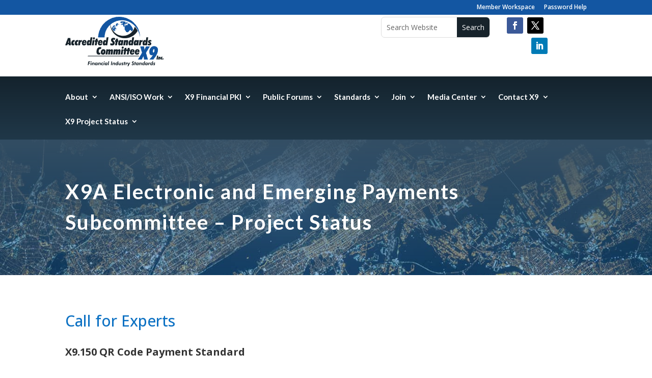

--- FILE ---
content_type: text/css
request_url: https://x9.org/wp-content/et-cache/1934/et-divi-dynamic-tb-587317-1934-late.css?ver=1765221542
body_size: 427
content:
@font-face{font-family:ETmodules;font-display:block;src:url(//x9.org/wp-content/themes/Divi/core/admin/fonts/modules/social/modules.eot);src:url(//x9.org/wp-content/themes/Divi/core/admin/fonts/modules/social/modules.eot?#iefix) format("embedded-opentype"),url(//x9.org/wp-content/themes/Divi/core/admin/fonts/modules/social/modules.woff) format("woff"),url(//x9.org/wp-content/themes/Divi/core/admin/fonts/modules/social/modules.ttf) format("truetype"),url(//x9.org/wp-content/themes/Divi/core/admin/fonts/modules/social/modules.svg#ETmodules) format("svg");font-weight:400;font-style:normal}

--- FILE ---
content_type: text/css
request_url: https://x9.org/wp-content/et-cache/1934/et-core-unified-1934.min.css?ver=1765221542
body_size: 3914
content:
.et_pb_post .post-content{display:none}@media screen and (min-width:1440px) and (max-width:1599px){.et_pb_text_3 h1{margin-top:-1vh}}@media screen and (min-width:1600px) and (max-width:1679px){.et_pb_text_3 h1{margin-top:-2vh}}@media screen and (min-width:1680px) and (max-width:1919px){.et_pb_text_3 h1{margin-top:-2vh}}@media screen and (min-width:1920px){.et_pb_text_3 h1{margin-top:-3vh}}@media only screen and (max-width:980px){.et_pb_text_3 h1{padding-right:4vw}.et_pb_text_4 p{line-height:1.2em;padding-right:4vw}.et_pb_text_5 h3{font-size:27px}}@media screen and (max-width:981px){#top-header{display:none!important}}.pagination{padding-top:3vh}.caldera-grid .btn-default{color:#fff;background-color:#000}.caldera-grid .btn-default:hover{color:#fff;background-color:#524e4e}@media only screen and (max-width:980px){.et_pb_text_3 h1{font-size:36px;margin-top:14vh}.homepage-rollovers{margin-bottom:2vh!important}}body #page-container .et_pb_button_0{margin-bottom:8vh}.homepage-rollovers{margin-bottom:3vh}#wpc-full-width-menu .et_mobile_menu .menu-item-has-children>a{background-color:transparent;position:relative}#wpc-full-width-menu .et_mobile_menu .menu-item-has-children>a:after{font-family:'ETmodules';text-align:center;speak:none;font-weight:normal;font-variant:normal;text-transform:none;-webkit-font-smoothing:antialiased;position:absolute}#wpc-full-width-menu .et_mobile_menu .menu-item-has-children>a:after{font-size:16px;content:'\4c';top:13px;right:10px}#wpc-full-width-menu .et_mobile_menu .menu-item-has-children.visible>a:after{content:'\4d'}#wpc-full-width-menu .et_mobile_menu ul.sub-menu{display:none!important;visibility:hidden!important;transition:all 1.5s ease-in-out}#wpc-full-width-menu .et_mobile_menu .visible>ul.sub-menu{display:block!important;visibility:visible!important}@media (max-width:980px){.et_pb_column .et_pb_module{margin-bottom:30px;margin-left:2vw!important}}#top-header{width:100%}.et_pb_blog_0 .et_pb_post .post-content,.et_pb_blog_0.et_pb_bg_layout_light .et_pb_post .post-content p,.et_pb_blog_0.et_pb_bg_layout_dark .et_pb_post .post-content p{margin-bottom:3vh}.et_pb_blog_0 a{color:#2ea3f2!important}@media screen and (min-width:1024px) and (max-width:1329px){.special-header .et_pb_column.et_pb_column_1{margin-left:80px!important;margin-right:0}.special-header .et_pb_column.et_pb_column_2{float:right;margin-left:0!important;width:18%!important;margin-top:0.1em}}@media screen and (min-width:1330px) and (max-width:1544px){.special-header .et_pb_column.et_pb_column_1{margin-left:100px!important;margin-right:0;width:18%}.special-header .et_pb_column.et_pb_column_2{float:right;margin-left:0!important;width:18%;margin-top:0.1em}}@media screen and (min-width:1545px){.special-header .et_pb_column.et_pb_column_1{margin-left:100px!important;margin-right:0;width:18%}.special-header .et_pb_column.et_pb_column_2{float:right;margin-left:0!important;width:20%;margin-top:0.1em}}@media screen and (max-width:980px){.desktop-header{display:none!important}}@media screen and (min-width:981px){.mobile-header{display:none!important}}@media screen and (min-width:1025px){.latest-standards{margin-left:-7vw}}.flex-row-wrapper{display:flex}.flex-row-wrapper .et_pb_column{display:flex;flex-direction:column;padding:20px;justify-content:space-between}.et_pb_post{margin-bottom:-25px!important}.single .post{padding-bottom:0px}@media only screen and (max-width:980px){.single .post{padding-bottom:20px}}.social-share-area{width:100%!important}.norm_row{float:left;min-width:300px}.et_pb_main_blurb_image{margin-bottom:3px}.leadership-pics img{max-height:171px}#main-header{display:none}#page-container{padding-top:0px!important;margin-top:-1px}.special-header img{-webkit-box-shadow:5px 5px 4px rgba(50,50,50,0)!important;-moz-box-shadow:5px 5px 4px rgba(50,50,50,50);box-shadow:5px 5px 4px rgba(50,50,50,0)}.et_pb_equal_columns>.et_pb_column{margin-top:auto;margin-bottom:auto}#no_equal_columns{margin-top:0px!important;margin-bottom:0px!important}#logo{max-height:100%}.et_pb_image_n10s_0 .n10s-block p{padding-bottom:20vh}

--- FILE ---
content_type: text/css
request_url: https://x9.org/wp-content/et-cache/1934/et-core-unified-tb-587317-deferred-1934.min.css?ver=1765221542
body_size: -55
content:
.et_pb_section_0_tb_footer.et_pb_section{padding-top:0px;padding-bottom:0px;background-color:#1c2e3b!important}

--- FILE ---
content_type: text/css
request_url: https://x9.org/wp-content/et-cache/1934/et-divi-dynamic-tb-587317-1934-late.css
body_size: 427
content:
@font-face{font-family:ETmodules;font-display:block;src:url(//x9.org/wp-content/themes/Divi/core/admin/fonts/modules/social/modules.eot);src:url(//x9.org/wp-content/themes/Divi/core/admin/fonts/modules/social/modules.eot?#iefix) format("embedded-opentype"),url(//x9.org/wp-content/themes/Divi/core/admin/fonts/modules/social/modules.woff) format("woff"),url(//x9.org/wp-content/themes/Divi/core/admin/fonts/modules/social/modules.ttf) format("truetype"),url(//x9.org/wp-content/themes/Divi/core/admin/fonts/modules/social/modules.svg#ETmodules) format("svg");font-weight:400;font-style:normal}